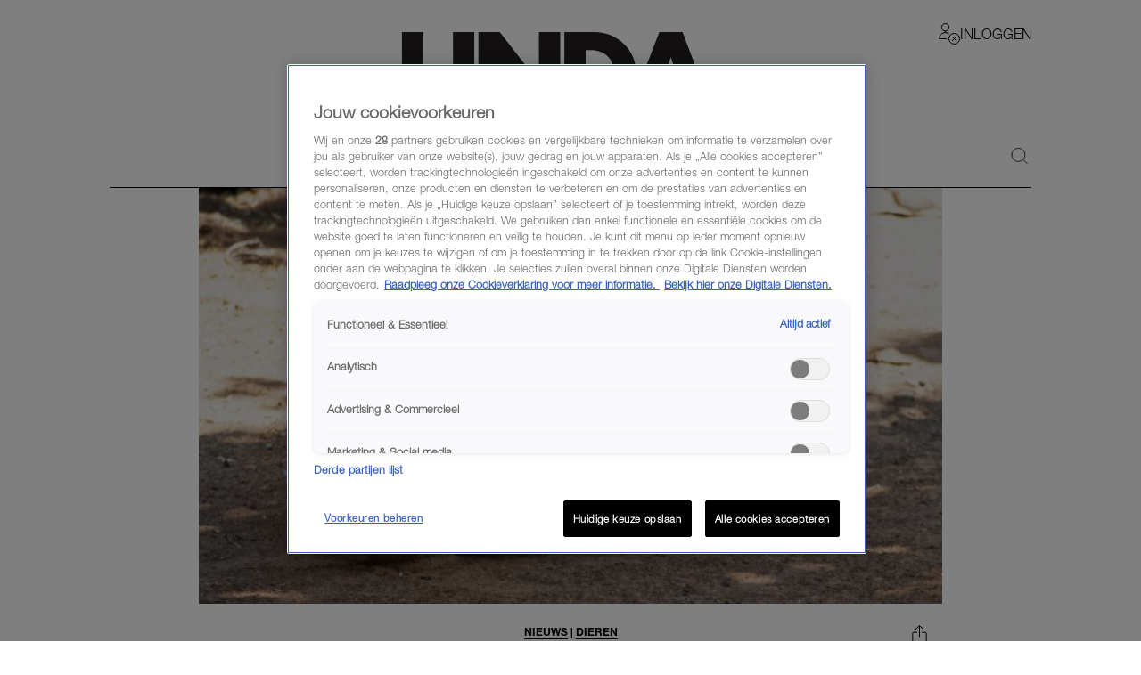

--- FILE ---
content_type: image/svg+xml
request_url: https://www.linda.nl/images/social-instagram.svg
body_size: 454
content:
<?xml version="1.0" encoding="utf-8"?>
<!-- Generator: Adobe Illustrator 27.7.0, SVG Export Plug-In . SVG Version: 6.00 Build 0)  -->
<svg version="1.1" id="Layer_1" xmlns="http://www.w3.org/2000/svg" xmlns:xlink="http://www.w3.org/1999/xlink" x="0px" y="0px"
	 viewBox="0 0 24 24" style="enable-background:new 0 0 24 24;" xml:space="preserve">
<style type="text/css">
	.st0{fill:none;stroke:#000000;stroke-linecap:round;stroke-linejoin:round;}
</style>
<path class="st0" d="M17.2,1.5H6.8c-2.9,0-5.2,2.3-5.2,5.2v10.5c0,2.9,2.3,5.2,5.2,5.2l0,0h10.5c2.9,0,5.2-2.3,5.2-5.2l0,0V6.8
	C22.5,3.9,20.1,1.5,17.2,1.5L17.2,1.5L17.2,1.5z"/>
<g>
	<path d="M21.9,4.4l-3-2.6l-4.6-0.3L5.5,1.7L3.7,2.6L2.3,4.1L1.5,7.9v10.7L4,21.7l3.6,0.8h9.8l3.2-1.3l1.6-3.6l0.2-9.1L21.9,4.4z
		 M12,17.7c-3.2,0-5.7-2.6-5.7-5.7S8.8,6.3,12,6.3c3.2,0,5.7,2.6,5.7,5.7S15.2,17.7,12,17.7z M18.5,7.3c-0.7,0-1.2-0.5-1.2-1.2
		c0-0.7,0.5-1.2,1.2-1.2c0.7,0,1.2,0.5,1.2,1.2C19.7,6.8,19.2,7.3,18.5,7.3z"/>
	<path d="M12,7.3c-2.6,0-4.7,2.1-4.7,4.7c0,2.6,2.1,4.7,4.7,4.7s4.7-2.1,4.7-4.7C16.7,9.4,14.6,7.3,12,7.3z"/>
</g>
</svg>
